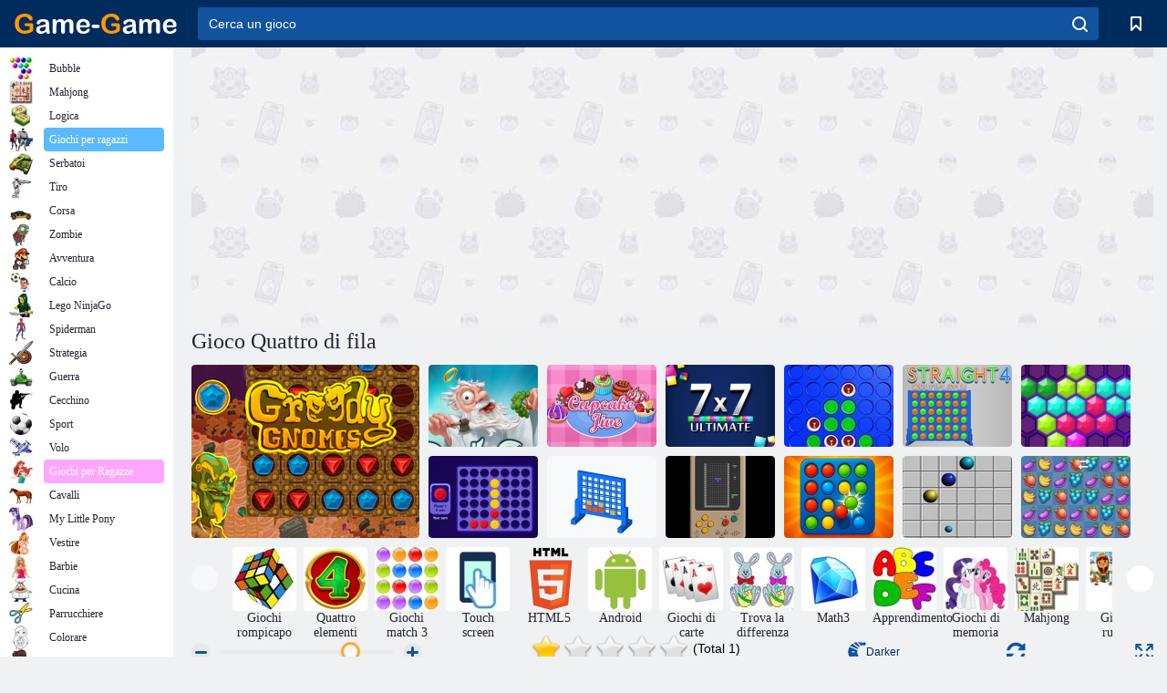

--- FILE ---
content_type: text/html; charset=utf-8
request_url: https://www.google.com/recaptcha/api2/aframe
body_size: 183
content:
<!DOCTYPE HTML><html><head><meta http-equiv="content-type" content="text/html; charset=UTF-8"></head><body><script nonce="eZxjNoo8Oys-9LPOu9JRrA">/** Anti-fraud and anti-abuse applications only. See google.com/recaptcha */ try{var clients={'sodar':'https://pagead2.googlesyndication.com/pagead/sodar?'};window.addEventListener("message",function(a){try{if(a.source===window.parent){var b=JSON.parse(a.data);var c=clients[b['id']];if(c){var d=document.createElement('img');d.src=c+b['params']+'&rc='+(localStorage.getItem("rc::a")?sessionStorage.getItem("rc::b"):"");window.document.body.appendChild(d);sessionStorage.setItem("rc::e",parseInt(sessionStorage.getItem("rc::e")||0)+1);localStorage.setItem("rc::h",'1768705480413');}}}catch(b){}});window.parent.postMessage("_grecaptcha_ready", "*");}catch(b){}</script></body></html>

--- FILE ---
content_type: text/html; charset=utf-8
request_url: https://www.google.com/recaptcha/api2/aframe
body_size: -249
content:
<!DOCTYPE HTML><html><head><meta http-equiv="content-type" content="text/html; charset=UTF-8"></head><body><script nonce="rjBauYEecdwHrTTpCdGO7w">/** Anti-fraud and anti-abuse applications only. See google.com/recaptcha */ try{var clients={'sodar':'https://pagead2.googlesyndication.com/pagead/sodar?'};window.addEventListener("message",function(a){try{if(a.source===window.parent){var b=JSON.parse(a.data);var c=clients[b['id']];if(c){var d=document.createElement('img');d.src=c+b['params']+'&rc='+(localStorage.getItem("rc::a")?sessionStorage.getItem("rc::b"):"");window.document.body.appendChild(d);sessionStorage.setItem("rc::e",parseInt(sessionStorage.getItem("rc::e")||0)+1);localStorage.setItem("rc::h",'1768705483229');}}}catch(b){}});window.parent.postMessage("_grecaptcha_ready", "*");}catch(b){}</script></body></html>